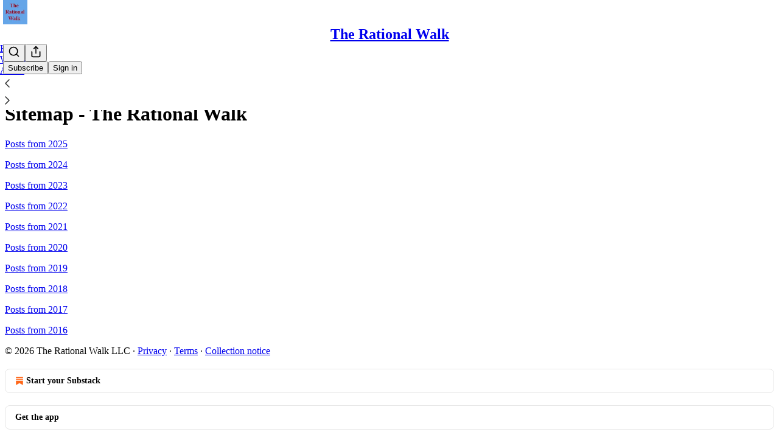

--- FILE ---
content_type: application/javascript
request_url: https://substackcdn.com/bundle/static/js/async/4921.1e74f986.js
body_size: 3797
content:
"use strict";(self.webpackChunksubstack=self.webpackChunksubstack||[]).push([["4921"],{84736:function(e,t,r){r.d(t,{s:()=>el});var n=r(69277),i=r(70408),l=r(4006),a=r(37455),s=r(32485),u=r.n(s),c=r(98445),o=r(48697),d=r(69308),h=r(9044),p=r(80680),g=r(4330),Y=r(79907),m=r(72201),b=r(36433),f=r(41233),y=r(6787),v=r(15338),k=r(45899),D=r(66509),A=r(70682),F=r(92577),x=r(97167),w=r(24517),_=r(51089),C=r(22247),E=r(60665),I=r(46110),q=r(28541),G=r(5913),O=r(19171),z=r(89505),N=r(43598),K=r(41181),P=r(54067),S=r(30684),R=r(92176),B=r(90737),V=r(17402),U=r(33764),H=r(84605),L=r(24078),W=r(17028),Z=r(10996),j=r(16993);r(22602);var X=r(57820),Q=r(81203),T=r(63136),M=r(11510),$=r(49095);function J(e){return{segments:[{text:e}]}}function ee(e,t){if(!e||0===e.length)return{segments:[]};if(0===t.length)return{segments:[{text:e}]};let r=e.toLowerCase().indexOf(t.toLowerCase());if(-1===r)return{segments:[{text:e}]};let n=[];return 0!==r&&(n.push({text:e.substring(0,r)}),e=e.substring(r)),n.push({text:e.substring(0,t.length),isHighlighted:!0}),0!==(e=e.substring(t.length)).length&&n.push({text:e}),{segments:n}}function et(e){let{segments:t}=e;if(0===t.length||!t.some(e=>e.isHighlighted))return null;let[r,...n]=t;if(r.isHighlighted)return{segments:t};let i=r.text.length,l=i>40?i-40:0;return{segments:[{text:"".concat(l>0?"…":"").concat(r.text.substring(l))},...n]}}let er="ribbonResult-uYaV0j",en="ribbonText-Hi7Ks1",ei="ribbonAvatar-UiZ9dj";function el(e){let{isOpen:t,placeholder:r,results:n,ribbonResults:i,onClose:a,onQueryChange:s,onEnter:u,noQueryZeroState:c,noResultsZeroState:o,isLoading:d,value:h}=e,{iString:p}=(0,H.GO)();return(0,l.FD)(j.aF,{testId:"search-modal",isOpen:t,onClose:a,width:600,fullscreenMobile:!0,children:[(0,l.Y)(j.lR,{title:p("Search dialog")}),(0,l.Y)(Z.e$,{children:(0,l.Y)(ea,{placeholder:r,results:n,onQueryChange:s,onEnter:u,onClose:a,noQueryZeroState:c,noResultsZeroState:o,isLoading:d,value:h,ribbonResults:i})})]})}function ea(e){let{placeholder:t,results:r,ribbonResults:n,onQueryChange:i,onEnter:s,onClose:o,noQueryZeroState:d,noResultsZeroState:h,isLoading:p,value:g}=e,[Y,m]=(0,V.useState)(""),b=(0,M.Iu)(),[f,y]=(0,V.useState)(!1),v=e=>{let t;y(!0),m(t=e.currentTarget.value.trim()),i(t),y(!1)};return(0,l.Y)(W.VP,{children:(0,l.Y)(a.G,{onChange:e=>{e&&s(e)},by:"id",value:null!=g?g:null,nullable:!0,children:e=>{let{activeOption:i}=e;return(0,l.FD)(l.FK,{children:[(0,l.FD)(W.fI,{flex:b?void 0:"grow",paddingY:b?8:16,paddingLeft:16,paddingRight:b?8:16,alignItems:"center",gap:12,borderBottom:"detail",position:"relative",children:[(0,l.Y)(c.A,{size:20}),(0,l.Y)(a.G.Input,{type:"search",name:"search-dialog-input",placeholder:t,className:u()(es,"searchInput-tYjotu"),autoFocus:!0,autoComplete:"off",autocorrect:"off",spellcheck:!1,displayValue:e=>e&&"displayValue"in e?e.displayValue:Y,onChange:v,onKeyDown:e=>{"Enter"===e.key&&0===r.length&&(e.stopPropagation(),e.preventDefault()),"Enter"===e.key&&i&&(e.stopPropagation(),e.preventDefault(),s(i,e.metaKey))}}),b&&(0,l.Y)(W.$n,{onClick:o,priority:"tertiary",children:"Cancel"}),(p||f)&&(0,l.Y)(X.Oy,{"data-testid":"search-thinker",className:"spinner-YyUUa4",size:20})]}),(0,l.FD)(a.G.Options,{className:u()((0,W.iF)({display:"flex",direction:"column",margin:0,paddingY:8,paddingX:0,height:b?void 0:540,overflowY:"auto"}),"searchOptions-Y2hxE_"),static:!0,children:[0===Y.length&&(null==n?void 0:n.length)?(0,l.Y)(W.fI,{className:"ribbon-pRoQmk",gap:8,paddingX:8,paddingBottom:8,children:n.map(e=>(0,l.Y)(em,{result:e,onEnter:s},e.id))}):null,0===Y.length&&d?d:0===r.length?h?h(Y):null:r.map(e=>(0,l.Y)(eu,{result:e,query:Y,onEnter:s},e.id))]})]})}})})}let es=(0,W.iF)((0,i._)((0,n._)({},W.nS),{height:24,border:"unset",flex:"grow",bg:"primary",color:"primary"}));function eu(e){let{result:t,query:r,onEnter:n}=e;if("user"===t.type)return(0,l.Y)(eh,{result:t,query:r,onEnter:n});if("post"===t.type)return(0,l.Y)(eg,{result:t,query:r,onEnter:n});if("publication"===t.type)return(0,l.Y)(ed,{result:t,query:r,onEnter:n});if("result-group-header"===t.type)return(0,l.Y)(eo,{result:t});if("action"===t.type)return(0,l.Y)(ec,{result:t,query:r,onEnter:n});else if("chat-post"===t.type||"chat-reply"===t.type)return(0,l.Y)(ep,{result:t,query:r,onEnter:n});else if("category"===t.type)return(0,l.Y)(eY,{result:t,query:r,onEnter:n});return null}function ec(e){let{result:t,query:r,onEnter:s}=e,u=t.url?{as:"a",href:t.url}:{as:"li"};return(0,l.Y)(a.G.Option,(0,i._)((0,n._)({onClick:e=>{e.preventDefault(),s(t,!!e.metaKey)},value:t,id:t.id},u),{children:e=>{let{active:n}=e;return(0,l.Y)(ex,{children:(0,l.FD)(e_,{isActive:n,children:[(0,l.Y)(eC,{children:(0,l.Y)(t.icon,{size:20})}),"string"==typeof t.title?(0,l.Y)(W.fI,{flex:"grow",children:(0,l.Y)(ek,{children:(0,l.Y)(ey,{text:t.title,query:r,center:!0})})}):t.title,t.onRemove&&(0,l.Y)(W.K0,{size:"sm",priority:"quaternary",onClick:e=>{var r;e.preventDefault(),e.stopPropagation(),null==(r=t.onRemove)||r.call(t)},"aria-label":"Remove",children:(0,l.Y)(o.A,{size:16})})]})})}}))}function eo(e){let{result:t}=e;return(0,l.Y)(W.fI,{paddingY:8,paddingX:16,children:(0,l.Y)(T.EY.Meta,{weight:"semibold",children:t.header})})}function ed(e){var t;let{result:r,query:n,onEnter:i}=e,{iString:s}=(0,H.GO)(),u=s("Publication"),c=r.publication.author_name&&n.length>0&&(null==(t=r.publication.author_name)?void 0:t.includes(n));return(0,l.Y)(a.G.Option,{href:r.publication.url,as:"a",id:r.id,value:r,onClick:e=>{e.preventDefault(),i(r,!!e.metaKey)},children:e=>{let{active:t}=e;return(0,l.Y)(ex,{children:(0,l.FD)(e_,{isActive:t,children:[(0,l.Y)(Q.Nq,{radius:"sm",size:40,pub:r.publication,logoUrl:r.publication.logo_url}),(0,l.FD)(eF,{children:[(0,l.Y)(ek,{children:(0,l.Y)(ey,{text:r.publication.name,query:n,center:!0})}),(0,l.FD)(eA,{children:[(0,l.Y)(eD,{children:u}),c&&(0,l.FD)(eD,{children:[" ∙ ".concat(s("By ")),(0,l.Y)(ey,{text:r.publication.author_name,query:n,center:!0})]}),r.publication.subscriber_count_string&&(0,l.Y)(eD,{children:" ∙ ".concat(r.publication.subscriber_count_string)})]})]})]})})}})}function eh(e){var t,r,n;let{result:i,query:s,onEnter:u}=e,{iString:c}=(0,H.GO)(),o=i.user.is_pub_search,d=s.length>0&&(null==(r=i.user.pub)||null==(t=r.name)?void 0:t.includes(s)),h=!o&&(null==(n=i.user.pub)?void 0:n.name)&&i.user.pub.name!==i.user.name&&!d,p=c(o?"Author":"Profile");return(0,l.Y)(a.G.Option,{onClick:e=>{e.preventDefault(),u(i,!!e.metaKey)},as:"a",href:i.user.profile_url,id:i.id,value:i,children:e=>{var t,r;let{active:n}=e;return(0,l.Y)(ex,{children:(0,l.FD)(e_,{isActive:n,children:[(0,l.Y)(L.eu,{user:i.user,size:40}),(0,l.FD)(eF,{children:[(0,l.FD)(ew,{children:[(0,l.Y)(ek,{children:(0,l.Y)(ey,{text:i.user.name,query:s,center:!0})}),(0,l.Y)($.UserStatusSymbols,{status:i.user.status,userId:i.user.id,size:"sm"})]}),(0,l.FD)(eA,{children:[(0,l.Y)(eD,{children:p}),h&&(0,l.FD)(eD,{children:[" ∙ ",(0,l.Y)(ey,{text:null!=(r=null==(t=i.user.pub)?void 0:t.name)?r:"",query:s,center:!0}),i.user.subscriber_count_string?" ∙ ".concat(i.user.subscriber_count_string):null]}),!h&&!!i.user.handle&&(0,l.Y)(eD,{children:" ∙ @".concat(i.user.handle)})]})]})]})})}})}function ep(e){let{result:t,query:r,onEnter:n}=e;return(0,l.Y)(a.G.Option,{onClick:e=>{e.preventDefault(),n(t,!!e.metaKey)},as:"a",value:t,href:t.url,id:t.id,children:e=>{let{active:n}=e;return(0,l.Y)(ex,{children:(0,l.FD)(e_,{isActive:n,children:[(0,l.Y)(L.eu,{user:{photo_url:t.user_photo_url},size:40}),(0,l.FD)(eF,{children:[(0,l.Y)(ek,{children:t.user_name}),(0,l.Y)(eD,{ellipsis:!1,children:t.highlights&&t.highlights.length>0?(0,l.Y)(ev,{text:t.highlights[0]}):(0,l.Y)(ey,{text:t.body_text,query:r,center:!0})})]})]})})}})}function eg(e){var t,r;let n,i,s,{result:u,query:c,onEnter:o}=e,{iString:h}=(0,H.GO)(),p=u.post.title,g=u.post.body||"",Y=u.post.subtitle||"",m=(null==(t=u.post.highlights)?void 0:t.length)?u.post.highlights[0]:null,b=!!u.post.is_paywalled,f=u.post.audience,y=null!=(r=et(ee(p,c)))?r:J(p),v=et(ee(Y,c));!v&&m&&(v=et(m)),v||(v=et(ee(g,c)));let k=(i=new Date(u.post.date),s=new Date,n=i>new Date(new Date().setFullYear(s.getFullYear()-1))?{month:"short",day:"numeric"}:{year:"numeric",month:"short",day:"numeric"},new Intl.DateTimeFormat("en-US",n).format(i));return(0,l.Y)(a.G.Option,{onClick:e=>{e.preventDefault(),o(u,!!e.metaKey)},as:"a",href:u.post.url,id:u.id,value:u,children:e=>{var t;let{active:r}=e;return(0,l.Y)(ex,{children:(0,l.FD)(e_,{isActive:r,children:[u.post.image?(0,l.Y)(U.o,{src:u.post.image,radius:"sm",maxWidth:40,imageProps:{smartCrop:!0,aspect:"1:1"},className:"image-gSnHYG"}):(0,l.Y)(eC,{children:(0,l.Y)(d.A,{size:24,stroke:"var(--color-fg-secondary)"})}),(0,l.FD)(W.VP,{flex:"grow",minWidth:0,children:[(0,l.Y)(ek,{children:(0,l.Y)(ev,{text:y})}),(0,l.FD)(eA,{children:[(0,l.Y)(eD,{children:b?(0,l.FD)(l.FK,{children:["\uD83D\uDD12 ","founding"===f?h("Founding subscribers only"):h("Paid subscribers only")]}):(0,l.Y)(ev,{text:null!=(t=null!=v?v:m)?t:J(Y||g)})}),(0,l.FD)(eD,{ellipsis:!1,children:[(Y||g)&&" ∙ ",k]})]})]})]})})}})}function eY(e){let{result:t,query:r,onEnter:n}=e;return(0,l.Y)(a.G.Option,{onClick:e=>{e.preventDefault(),n(t,!!e.metaKey)},as:"a",href:t.category.url,id:t.id,value:t,children:e=>{var n;let{active:i}=e;return(0,l.Y)(ex,{children:(0,l.FD)(e_,{isActive:i,children:[(0,l.Y)(eE,{slug:null!=(n=t.category.slug)?n:""}),"string"==typeof t.category.name?(0,l.Y)(T.EY.B3,{children:(0,l.Y)(ey,{text:t.category.name,query:r,center:!0})}):t.category.name]})})}})}function em(e){let{result:t,onEnter:r}=e;return"visited-profile"===t.type?(0,l.Y)(eb,{result:t,onEnter:r}):"visited-publication"===t.type?(0,l.Y)(ef,{result:t,onEnter:r}):null}function eb(e){var t;let{result:r,onEnter:n}=e;return(0,l.Y)(a.G.Option,{onClick:e=>{e.preventDefault(),n(r,!!e.metaKey)},as:"a",href:null==(t=r.profile)?void 0:t.url,id:r.id,value:r,children:e=>{let{active:t}=e;return(0,l.FD)(W.VP,{className:er,padding:8,gap:8,alignItems:"center",bg:t?"secondary":"primary",radius:"sm",children:[(0,l.Y)(L.eu,{user:r.profile,size:56,className:ei}),(0,l.Y)(T.EY.B5,{color:"primary",weight:"semibold",ellipsis:!0,className:en,children:r.profile.name})]})}})}function ef(e){let{result:t,onEnter:r}=e;return(0,l.Y)(a.G.Option,{onClick:e=>{e.preventDefault(),r(t,!!e.metaKey)},as:"a",href:t.publication.url,id:t.id,value:t,children:e=>{let{active:r}=e;return(0,l.FD)(W.VP,{className:er,padding:8,gap:8,alignItems:"center",bg:r?"secondary":"primary",radius:"sm",children:[(0,l.Y)(Q.Nq,{pub:t.publication,size:56,className:ei}),(0,l.Y)(T.EY.B5,{color:"primary",weight:"semibold",ellipsis:!0,className:en,children:t.publication.name})]})}})}function ey(e){var t;let{text:r,query:n,center:i}=e,a=ee(r,n),s=null!=(t=i?et(a):a)?t:J(r);return(0,l.Y)(ev,{text:s})}function ev(e){let{text:t}=e;return(0,l.Y)(l.FK,{children:t.segments.map(e=>{let{text:t,isHighlighted:r}=e;return(0,l.Y)("span",{className:u()({"highlight-ElgDnZ":r}),children:t})})})}let ek=e=>{let{children:t}=e;return(0,l.Y)(T.EY.B3,{weight:"medium",ellipsis:!0,nowrap:!0,children:t})},eD=e=>{let{children:t,ellipsis:r=!0}=e;return(0,l.Y)(T.EY.B4,{color:"secondary",ellipsis:r,nowrap:!0,children:t})},eA=(0,W.I4)({display:"flex",gap:4}),eF=(0,W.I4)({display:"flex",direction:"column",flex:"grow",minWidth:0}),ex=(0,W.I4)({display:"flex",paddingX:8}),ew=(0,W.I4)({display:"flex",alignItems:"center",flex:"grow",gap:6,minWidth:0}),e_=e=>{let{children:t,isActive:r}=e;return(0,l.Y)(W.fI,{padding:8,gap:12,alignItems:"center",cursor:"pointer",radius:"md",flex:"grow",minWidth:0,bg:r?"secondary":void 0,className:u()("row-YqulPz",r&&"active-GcpEyo"),children:t})},eC=(0,W.I4)({display:"flex",bg:"secondary",radius:"sm",alignItems:"center",justifyContent:"center",className:"icon-pLzgnZ"});function eE(e){let t,{slug:r}=e;switch(r){case"education":t=(0,l.Y)(h.A,{});break;case"humor":t=(0,l.Y)(p.A,{});break;case"culture":t=(0,l.Y)(g.A,{});break;case"technology":t=(0,l.Y)(Y.A,{});break;case"business":t=(0,l.Y)(m.A,{});break;case"us-politics":t=(0,l.Y)(b.A,{});break;case"world-politics":t=(0,l.Y)(f.A,{});break;case"finance":t=(0,l.Y)(y.A,{});break;case"food":t=(0,l.Y)(v.A,{});break;case"sports":t=(0,l.Y)(k.A,{});break;case"art":t=(0,l.Y)(D.A,{});break;case"news":t=(0,l.Y)(A.A,{});break;case"fashionandbeauty":t=(0,l.Y)(F.A,{});break;case"music":t=(0,l.Y)(x.A,{});break;case"faith":t=(0,l.Y)(w.A,{});break;case"climate":t=(0,l.Y)(_.A,{});break;case"science":t=(0,l.Y)(C.A,{});break;case"literature":t=(0,l.Y)(E.A,{});break;case"fiction":t=(0,l.Y)(I.A,{});break;case"health":t=(0,l.Y)(q.A,{});break;case"design":t=(0,l.Y)(G.A,{});break;case"travel":t=(0,l.Y)(O.A,{});break;case"parenting":t=(0,l.Y)(z.A,{});break;case"philosophy":t=(0,l.Y)(N.A,{});break;case"comics":t=(0,l.Y)(K.A,{});break;case"crypto":t=(0,l.Y)(P.A,{});break;case"international":t=(0,l.Y)(S.A,{});break;case"history":t=(0,l.Y)(R.A,{});break;case"search":t=(0,l.Y)(c.A,{});break;default:t=(0,l.Y)(B.A,{size:20})}return(0,l.Y)(eC,{children:(0,V.cloneElement)(t,{size:20})})}}}]);

--- FILE ---
content_type: application/javascript
request_url: https://substackcdn.com/bundle/static/js/4900.d0eac2a8.js
body_size: 8796
content:
(self.webpackChunksubstack=self.webpackChunksubstack||[]).push([["4900"],{76320:function(t){"use strict";var e={single_source_shortest_paths:function(t,n,r){var o,i,u,a,s,l,f,c={},h={};h[n]=0;var g=e.PriorityQueue.make();for(g.push(n,0);!g.empty();)for(u in i=(o=g.pop()).value,a=o.cost,s=t[i]||{})s.hasOwnProperty(u)&&(l=a+s[u],f=h[u],(void 0===h[u]||f>l)&&(h[u]=l,g.push(u,l),c[u]=i));if(void 0!==r&&void 0===h[r])throw Error("Could not find a path from "+n+" to "+r+".");return c},extract_shortest_path_from_predecessor_list:function(t,e){for(var n=[],r=e;r;)n.push(r),t[r],r=t[r];return n.reverse(),n},find_path:function(t,n,r){var o=e.single_source_shortest_paths(t,n,r);return e.extract_shortest_path_from_predecessor_list(o,r)},PriorityQueue:{make:function(t){var n,r=e.PriorityQueue,o={};for(n in t=t||{},r)r.hasOwnProperty(n)&&(o[n]=r[n]);return o.queue=[],o.sorter=t.sorter||r.default_sorter,o},default_sorter:function(t,e){return t.cost-e.cost},push:function(t,e){this.queue.push({value:t,cost:e}),this.queue.sort(this.sorter)},pop:function(){return this.queue.shift()},empty:function(){return 0===this.queue.length}}};t.exports=e},69049:function(t){"use strict";t.exports=function(t){for(var e=[],n=t.length,r=0;r<n;r++){var o=t.charCodeAt(r);if(o>=55296&&o<=56319&&n>r+1){var i=t.charCodeAt(r+1);i>=56320&&i<=57343&&(o=(o-55296)*1024+i-56320+65536,r+=1)}if(o<128){e.push(o);continue}if(o<2048){e.push(o>>6|192),e.push(63&o|128);continue}if(o<55296||o>=57344&&o<65536){e.push(o>>12|224),e.push(o>>6&63|128),e.push(63&o|128);continue}if(o>=65536&&o<=1114111){e.push(o>>18|240),e.push(o>>12&63|128),e.push(o>>6&63|128),e.push(63&o|128);continue}e.push(239,191,189)}return new Uint8Array(e).buffer}},87583:function(t,e,n){let r=n(91333),o=n(90157),i=n(47899),u=n(56756);function a(t,e,n,i,u){let a=[].slice.call(arguments,1),s=a.length,l="function"==typeof a[s-1];if(!l&&!r())throw Error("Callback required as last argument");if(l){if(s<2)throw Error("Too few arguments provided");2===s?(u=n,n=e,e=i=void 0):3===s&&(e.getContext&&void 0===u?(u=i,i=void 0):(u=i,i=n,n=e,e=void 0))}else{if(s<1)throw Error("Too few arguments provided");return 1===s?(n=e,e=i=void 0):2!==s||e.getContext||(i=n,n=e,e=void 0),new Promise(function(r,u){try{let u=o.create(n,i);r(t(u,e,i))}catch(t){u(t)}})}try{let r=o.create(n,i);u(null,t(r,e,i))}catch(t){u(t)}}e.create=o.create,e.toCanvas=a.bind(null,i.render),e.toDataURL=a.bind(null,i.renderToDataURL),e.toString=a.bind(null,function(t,e,n){return u.render(t,n)})},91333:function(t){t.exports=function(){return"function"==typeof Promise&&Promise.prototype&&Promise.prototype.then}},6421:function(t,e,n){let r=n(56886).getSymbolSize;e.getRowColCoords=function(t){if(1===t)return[];let e=Math.floor(t/7)+2,n=r(t),o=145===n?26:2*Math.ceil((n-13)/(2*e-2)),i=[n-7];for(let t=1;t<e-1;t++)i[t]=i[t-1]-o;return i.push(6),i.reverse()},e.getPositions=function(t){let n=[],r=e.getRowColCoords(t),o=r.length;for(let t=0;t<o;t++)for(let e=0;e<o;e++)(0!==t||0!==e)&&(0!==t||e!==o-1)&&(t!==o-1||0!==e)&&n.push([r[t],r[e]]);return n}},11433:function(t,e,n){let r=n(30208),o=["0","1","2","3","4","5","6","7","8","9","A","B","C","D","E","F","G","H","I","J","K","L","M","N","O","P","Q","R","S","T","U","V","W","X","Y","Z"," ","$","%","*","+","-",".","/",":"];function i(t){this.mode=r.ALPHANUMERIC,this.data=t}i.getBitsLength=function(t){return 11*Math.floor(t/2)+t%2*6},i.prototype.getLength=function(){return this.data.length},i.prototype.getBitsLength=function(){return i.getBitsLength(this.data.length)},i.prototype.write=function(t){let e;for(e=0;e+2<=this.data.length;e+=2){let n=45*o.indexOf(this.data[e]);n+=o.indexOf(this.data[e+1]),t.put(n,11)}this.data.length%2&&t.put(o.indexOf(this.data[e]),6)},t.exports=i},99899:function(t){function e(){this.buffer=[],this.length=0}e.prototype={get:function(t){let e=Math.floor(t/8);return(this.buffer[e]>>>7-t%8&1)==1},put:function(t,e){for(let n=0;n<e;n++)this.putBit((t>>>e-n-1&1)==1)},getLengthInBits:function(){return this.length},putBit:function(t){let e=Math.floor(this.length/8);this.buffer.length<=e&&this.buffer.push(0),t&&(this.buffer[e]|=128>>>this.length%8),this.length++}},t.exports=e},8820:function(t){function e(t){if(!t||t<1)throw Error("BitMatrix size must be defined and greater than 0");this.size=t,this.data=new Uint8Array(t*t),this.reservedBit=new Uint8Array(t*t)}e.prototype.set=function(t,e,n,r){let o=t*this.size+e;this.data[o]=n,r&&(this.reservedBit[o]=!0)},e.prototype.get=function(t,e){return this.data[t*this.size+e]},e.prototype.xor=function(t,e,n){this.data[t*this.size+e]^=n},e.prototype.isReserved=function(t,e){return this.reservedBit[t*this.size+e]},t.exports=e},25822:function(t,e,n){let r=n(69049),o=n(30208);function i(t){this.mode=o.BYTE,"string"==typeof t&&(t=r(t)),this.data=new Uint8Array(t)}i.getBitsLength=function(t){return 8*t},i.prototype.getLength=function(){return this.data.length},i.prototype.getBitsLength=function(){return i.getBitsLength(this.data.length)},i.prototype.write=function(t){for(let e=0,n=this.data.length;e<n;e++)t.put(this.data[e],8)},t.exports=i},97518:function(t,e,n){let r=n(49953),o=[1,1,1,1,1,1,1,1,1,1,2,2,1,2,2,4,1,2,4,4,2,4,4,4,2,4,6,5,2,4,6,6,2,5,8,8,4,5,8,8,4,5,8,11,4,8,10,11,4,9,12,16,4,9,16,16,6,10,12,18,6,10,17,16,6,11,16,19,6,13,18,21,7,14,21,25,8,16,20,25,8,17,23,25,9,17,23,34,9,18,25,30,10,20,27,32,12,21,29,35,12,23,34,37,12,25,34,40,13,26,35,42,14,28,38,45,15,29,40,48,16,31,43,51,17,33,45,54,18,35,48,57,19,37,51,60,19,38,53,63,20,40,56,66,21,43,59,70,22,45,62,74,24,47,65,77,25,49,68,81],i=[7,10,13,17,10,16,22,28,15,26,36,44,20,36,52,64,26,48,72,88,36,64,96,112,40,72,108,130,48,88,132,156,60,110,160,192,72,130,192,224,80,150,224,264,96,176,260,308,104,198,288,352,120,216,320,384,132,240,360,432,144,280,408,480,168,308,448,532,180,338,504,588,196,364,546,650,224,416,600,700,224,442,644,750,252,476,690,816,270,504,750,900,300,560,810,960,312,588,870,1050,336,644,952,1110,360,700,1020,1200,390,728,1050,1260,420,784,1140,1350,450,812,1200,1440,480,868,1290,1530,510,924,1350,1620,540,980,1440,1710,570,1036,1530,1800,570,1064,1590,1890,600,1120,1680,1980,630,1204,1770,2100,660,1260,1860,2220,720,1316,1950,2310,750,1372,2040,2430];e.getBlocksCount=function(t,e){switch(e){case r.L:return o[(t-1)*4+0];case r.M:return o[(t-1)*4+1];case r.Q:return o[(t-1)*4+2];case r.H:return o[(t-1)*4+3];default:return}},e.getTotalCodewordsCount=function(t,e){switch(e){case r.L:return i[(t-1)*4+0];case r.M:return i[(t-1)*4+1];case r.Q:return i[(t-1)*4+2];case r.H:return i[(t-1)*4+3];default:return}}},49953:function(t,e){e.L={bit:1},e.M={bit:0},e.Q={bit:3},e.H={bit:2},e.isValid=function(t){return t&&void 0!==t.bit&&t.bit>=0&&t.bit<4},e.from=function(t,n){if(e.isValid(t))return t;try{if("string"!=typeof t)throw Error("Param is not a string");switch(t.toLowerCase()){case"l":case"low":return e.L;case"m":case"medium":return e.M;case"q":case"quartile":return e.Q;case"h":case"high":return e.H;default:throw Error("Unknown EC Level: "+t)}}catch(t){return n}}},7756:function(t,e,n){let r=n(56886).getSymbolSize;e.getPositions=function(t){let e=r(t);return[[0,0],[e-7,0],[0,e-7]]}},6946:function(t,e,n){let r=n(56886),o=r.getBCHDigit(1335);e.getEncodedBits=function(t,e){let n=t.bit<<3|e,i=n<<10;for(;r.getBCHDigit(i)-o>=0;)i^=1335<<r.getBCHDigit(i)-o;return(n<<10|i)^21522}},2731:function(t,e){let n=new Uint8Array(512),r=new Uint8Array(256),o=1;for(let t=0;t<255;t++)n[t]=o,r[o]=t,256&(o<<=1)&&(o^=285);for(let t=255;t<512;t++)n[t]=n[t-255];e.log=function(t){if(t<1)throw Error("log("+t+")");return r[t]},e.exp=function(t){return n[t]},e.mul=function(t,e){return 0===t||0===e?0:n[r[t]+r[e]]}},24861:function(t,e,n){let r=n(30208),o=n(56886);function i(t){this.mode=r.KANJI,this.data=t}i.getBitsLength=function(t){return 13*t},i.prototype.getLength=function(){return this.data.length},i.prototype.getBitsLength=function(){return i.getBitsLength(this.data.length)},i.prototype.write=function(t){let e;for(e=0;e<this.data.length;e++){let n=o.toSJIS(this.data[e]);if(n>=33088&&n<=40956)n-=33088;else if(n>=57408&&n<=60351)n-=49472;else throw Error("Invalid SJIS character: "+this.data[e]+"\nMake sure your charset is UTF-8");n=(n>>>8&255)*192+(255&n),t.put(n,13)}},t.exports=i},81332:function(t,e){e.Patterns={PATTERN000:0,PATTERN001:1,PATTERN010:2,PATTERN011:3,PATTERN100:4,PATTERN101:5,PATTERN110:6,PATTERN111:7};e.isValid=function(t){return null!=t&&""!==t&&!isNaN(t)&&t>=0&&t<=7},e.from=function(t){return e.isValid(t)?parseInt(t,10):void 0},e.getPenaltyN1=function(t){let e=t.size,n=0,r=0,o=0,i=null,u=null;for(let a=0;a<e;a++){r=o=0,i=u=null;for(let s=0;s<e;s++){let e=t.get(a,s);e===i?r++:(r>=5&&(n+=3+(r-5)),i=e,r=1),(e=t.get(s,a))===u?o++:(o>=5&&(n+=3+(o-5)),u=e,o=1)}r>=5&&(n+=3+(r-5)),o>=5&&(n+=3+(o-5))}return n},e.getPenaltyN2=function(t){let e=t.size,n=0;for(let r=0;r<e-1;r++)for(let o=0;o<e-1;o++){let e=t.get(r,o)+t.get(r,o+1)+t.get(r+1,o)+t.get(r+1,o+1);(4===e||0===e)&&n++}return 3*n},e.getPenaltyN3=function(t){let e=t.size,n=0,r=0,o=0;for(let i=0;i<e;i++){r=o=0;for(let u=0;u<e;u++)r=r<<1&2047|t.get(i,u),u>=10&&(1488===r||93===r)&&n++,o=o<<1&2047|t.get(u,i),u>=10&&(1488===o||93===o)&&n++}return 40*n},e.getPenaltyN4=function(t){let e=0,n=t.data.length;for(let r=0;r<n;r++)e+=t.data[r];return 10*Math.abs(Math.ceil(100*e/n/5)-10)},e.applyMask=function(t,n){let r=n.size;for(let o=0;o<r;o++)for(let i=0;i<r;i++)n.isReserved(i,o)||n.xor(i,o,function(t,n,r){switch(t){case e.Patterns.PATTERN000:return(n+r)%2==0;case e.Patterns.PATTERN001:return n%2==0;case e.Patterns.PATTERN010:return r%3==0;case e.Patterns.PATTERN011:return(n+r)%3==0;case e.Patterns.PATTERN100:return(Math.floor(n/2)+Math.floor(r/3))%2==0;case e.Patterns.PATTERN101:return n*r%2+n*r%3==0;case e.Patterns.PATTERN110:return(n*r%2+n*r%3)%2==0;case e.Patterns.PATTERN111:return(n*r%3+(n+r)%2)%2==0;default:throw Error("bad maskPattern:"+t)}}(t,i,o))},e.getBestMask=function(t,n){let r=Object.keys(e.Patterns).length,o=0,i=1/0;for(let u=0;u<r;u++){n(u),e.applyMask(u,t);let r=e.getPenaltyN1(t)+e.getPenaltyN2(t)+e.getPenaltyN3(t)+e.getPenaltyN4(t);e.applyMask(u,t),r<i&&(i=r,o=u)}return o}},30208:function(t,e,n){let r=n(21878),o=n(67044);e.NUMERIC={id:"Numeric",bit:1,ccBits:[10,12,14]},e.ALPHANUMERIC={id:"Alphanumeric",bit:2,ccBits:[9,11,13]},e.BYTE={id:"Byte",bit:4,ccBits:[8,16,16]},e.KANJI={id:"Kanji",bit:8,ccBits:[8,10,12]},e.MIXED={bit:-1},e.getCharCountIndicator=function(t,e){if(!t.ccBits)throw Error("Invalid mode: "+t);if(!r.isValid(e))throw Error("Invalid version: "+e);return e>=1&&e<10?t.ccBits[0]:e<27?t.ccBits[1]:t.ccBits[2]},e.getBestModeForData=function(t){return o.testNumeric(t)?e.NUMERIC:o.testAlphanumeric(t)?e.ALPHANUMERIC:o.testKanji(t)?e.KANJI:e.BYTE},e.toString=function(t){if(t&&t.id)return t.id;throw Error("Invalid mode")},e.isValid=function(t){return t&&t.bit&&t.ccBits},e.from=function(t,n){if(e.isValid(t))return t;try{if("string"!=typeof t)throw Error("Param is not a string");switch(t.toLowerCase()){case"numeric":return e.NUMERIC;case"alphanumeric":return e.ALPHANUMERIC;case"kanji":return e.KANJI;case"byte":return e.BYTE;default:throw Error("Unknown mode: "+t)}}catch(t){return n}}},24357:function(t,e,n){let r=n(30208);function o(t){this.mode=r.NUMERIC,this.data=t.toString()}o.getBitsLength=function(t){return 10*Math.floor(t/3)+(t%3?t%3*3+1:0)},o.prototype.getLength=function(){return this.data.length},o.prototype.getBitsLength=function(){return o.getBitsLength(this.data.length)},o.prototype.write=function(t){let e,n;for(e=0;e+3<=this.data.length;e+=3)n=parseInt(this.data.substr(e,3),10),t.put(n,10);let r=this.data.length-e;r>0&&(n=parseInt(this.data.substr(e),10),t.put(n,3*r+1))},t.exports=o},64713:function(t,e,n){let r=n(2731);e.mul=function(t,e){let n=new Uint8Array(t.length+e.length-1);for(let o=0;o<t.length;o++)for(let i=0;i<e.length;i++)n[o+i]^=r.mul(t[o],e[i]);return n},e.mod=function(t,e){let n=new Uint8Array(t);for(;n.length-e.length>=0;){let t=n[0];for(let o=0;o<e.length;o++)n[o]^=r.mul(e[o],t);let o=0;for(;o<n.length&&0===n[o];)o++;n=n.slice(o)}return n},e.generateECPolynomial=function(t){let n=new Uint8Array([1]);for(let o=0;o<t;o++)n=e.mul(n,new Uint8Array([1,r.exp(o)]));return n}},90157:function(t,e,n){let r=n(56886),o=n(49953),i=n(99899),u=n(8820),a=n(6421),s=n(7756),l=n(81332),f=n(97518),c=n(74764),h=n(31427),g=n(6946),d=n(30208),p=n(29801);function m(t,e,n){let r,o,i=t.size,u=g.getEncodedBits(e,n);for(r=0;r<15;r++)o=(u>>r&1)==1,r<6?t.set(r,8,o,!0):r<8?t.set(r+1,8,o,!0):t.set(i-15+r,8,o,!0),r<8?t.set(8,i-r-1,o,!0):r<9?t.set(8,15-r-1+1,o,!0):t.set(8,15-r-1,o,!0);t.set(i-8,8,1,!0)}e.create=function(t,e){let n,g;if(void 0===t||""===t)throw Error("No input text");let E=o.M;return void 0!==e&&(E=o.from(e.errorCorrectionLevel,o.M),n=h.from(e.version),g=l.from(e.maskPattern),e.toSJISFunc&&r.setToSJISFunction(e.toSJISFunc)),function(t,e,n,o){let g;if(Array.isArray(t))g=p.fromArray(t);else if("string"==typeof t){let r=e;if(!r){let e=p.rawSplit(t);r=h.getBestVersionForData(e,n)}g=p.fromString(t,r||40)}else throw Error("Invalid data");let E=h.getBestVersionForData(g,n);if(!E)throw Error("The amount of data is too big to be stored in a QR Code");if(e){if(e<E)throw Error("\nThe chosen QR Code version cannot contain this amount of data.\nMinimum version required to store current data is: "+E+".\n")}else e=E;let y=function(t,e,n){let o=new i;n.forEach(function(e){o.put(e.mode.bit,4),o.put(e.getLength(),d.getCharCountIndicator(e.mode,t)),e.write(o)});let u=(r.getSymbolTotalCodewords(t)-f.getTotalCodewordsCount(t,e))*8;for(o.getLengthInBits()+4<=u&&o.put(0,4);o.getLengthInBits()%8!=0;)o.putBit(0);let a=(u-o.getLengthInBits())/8;for(let t=0;t<a;t++)o.put(t%2?17:236,8);return function(t,e,n){let o,i,u=r.getSymbolTotalCodewords(e),a=u-f.getTotalCodewordsCount(e,n),s=f.getBlocksCount(e,n),l=u%s,h=s-l,g=Math.floor(u/s),d=Math.floor(a/s),p=d+1,m=g-d,E=new c(m),y=0,w=Array(s),A=Array(s),C=0,B=new Uint8Array(t.buffer);for(let t=0;t<s;t++){let e=t<h?d:p;w[t]=B.slice(y,y+e),A[t]=E.encode(w[t]),y+=e,C=Math.max(C,e)}let I=new Uint8Array(u),M=0;for(o=0;o<C;o++)for(i=0;i<s;i++)o<w[i].length&&(I[M++]=w[i][o]);for(o=0;o<m;o++)for(i=0;i<s;i++)I[M++]=A[i][o];return I}(o,t,e)}(e,n,g),w=new u(r.getSymbolSize(e));!function(t,e){let n=t.size,r=s.getPositions(e);for(let e=0;e<r.length;e++){let o=r[e][0],i=r[e][1];for(let e=-1;e<=7;e++)if(!(o+e<=-1)&&!(n<=o+e))for(let r=-1;r<=7;r++)i+r<=-1||n<=i+r||(e>=0&&e<=6&&(0===r||6===r)||r>=0&&r<=6&&(0===e||6===e)||e>=2&&e<=4&&r>=2&&r<=4?t.set(o+e,i+r,!0,!0):t.set(o+e,i+r,!1,!0))}}(w,e);let A=w.size;for(let t=8;t<A-8;t++){let e=t%2==0;w.set(t,6,e,!0),w.set(6,t,e,!0)}return!function(t,e){let n=a.getPositions(e);for(let e=0;e<n.length;e++){let r=n[e][0],o=n[e][1];for(let e=-2;e<=2;e++)for(let n=-2;n<=2;n++)-2===e||2===e||-2===n||2===n||0===e&&0===n?t.set(r+e,o+n,!0,!0):t.set(r+e,o+n,!1,!0)}}(w,e),m(w,n,0),e>=7&&function(t,e){let n,r,o,i=t.size,u=h.getEncodedBits(e);for(let e=0;e<18;e++)n=Math.floor(e/3),r=e%3+i-8-3,o=(u>>e&1)==1,t.set(n,r,o,!0),t.set(r,n,o,!0)}(w,e),!function(t,e){let n=t.size,r=-1,o=n-1,i=7,u=0;for(let a=n-1;a>0;a-=2)for(6===a&&a--;;){for(let n=0;n<2;n++)if(!t.isReserved(o,a-n)){let r=!1;u<e.length&&(r=(e[u]>>>i&1)==1),t.set(o,a-n,r),-1==--i&&(u++,i=7)}if((o+=r)<0||n<=o){o-=r,r=-r;break}}}(w,y),isNaN(o)&&(o=l.getBestMask(w,m.bind(null,w,n))),l.applyMask(o,w),m(w,n,o),{modules:w,version:e,errorCorrectionLevel:n,maskPattern:o,segments:g}}(t,n,E,g)}},74764:function(t,e,n){let r=n(64713);function o(t){this.genPoly=void 0,this.degree=t,this.degree&&this.initialize(this.degree)}o.prototype.initialize=function(t){this.degree=t,this.genPoly=r.generateECPolynomial(this.degree)},o.prototype.encode=function(t){if(!this.genPoly)throw Error("Encoder not initialized");let e=new Uint8Array(t.length+this.degree);e.set(t);let n=r.mod(e,this.genPoly),o=this.degree-n.length;if(o>0){let t=new Uint8Array(this.degree);return t.set(n,o),t}return n},t.exports=o},67044:function(t,e){let n="[0-9]+",r="(?:[u3000-u303F]|[u3040-u309F]|[u30A0-u30FF]|[uFF00-uFFEF]|[u4E00-u9FAF]|[u2605-u2606]|[u2190-u2195]|u203B|[u2010u2015u2018u2019u2025u2026u201Cu201Du2225u2260]|[u0391-u0451]|[u00A7u00A8u00B1u00B4u00D7u00F7])+",o="(?:(?![A-Z0-9 $%*+\\-./:]|"+(r=r.replace(/u/g,"\\u"))+")(?:.|[\r\n]))+";e.KANJI=RegExp(r,"g"),e.BYTE_KANJI=RegExp("[^A-Z0-9 $%*+\\-./:]+","g"),e.BYTE=RegExp(o,"g"),e.NUMERIC=RegExp(n,"g"),e.ALPHANUMERIC=RegExp("[A-Z $%*+\\-./:]+","g");let i=RegExp("^"+r+"$"),u=RegExp("^"+n+"$"),a=RegExp("^[A-Z0-9 $%*+\\-./:]+$");e.testKanji=function(t){return i.test(t)},e.testNumeric=function(t){return u.test(t)},e.testAlphanumeric=function(t){return a.test(t)}},29801:function(t,e,n){let r=n(30208),o=n(24357),i=n(11433),u=n(25822),a=n(24861),s=n(67044),l=n(56886),f=n(76320);function c(t){return unescape(encodeURIComponent(t)).length}function h(t,e,n){let r,o=[];for(;null!==(r=t.exec(n));)o.push({data:r[0],index:r.index,mode:e,length:r[0].length});return o}function g(t){let e,n,o=h(s.NUMERIC,r.NUMERIC,t),i=h(s.ALPHANUMERIC,r.ALPHANUMERIC,t);return l.isKanjiModeEnabled()?(e=h(s.BYTE,r.BYTE,t),n=h(s.KANJI,r.KANJI,t)):(e=h(s.BYTE_KANJI,r.BYTE,t),n=[]),o.concat(i,e,n).sort(function(t,e){return t.index-e.index}).map(function(t){return{data:t.data,mode:t.mode,length:t.length}})}function d(t,e){switch(e){case r.NUMERIC:return o.getBitsLength(t);case r.ALPHANUMERIC:return i.getBitsLength(t);case r.KANJI:return a.getBitsLength(t);case r.BYTE:return u.getBitsLength(t)}}function p(t,e){let n,s=r.getBestModeForData(t);if((n=r.from(e,s))!==r.BYTE&&n.bit<s.bit)throw Error('"'+t+'" cannot be encoded with mode '+r.toString(n)+".\n Suggested mode is: "+r.toString(s));switch(n===r.KANJI&&!l.isKanjiModeEnabled()&&(n=r.BYTE),n){case r.NUMERIC:return new o(t);case r.ALPHANUMERIC:return new i(t);case r.KANJI:return new a(t);case r.BYTE:return new u(t)}}e.fromArray=function(t){return t.reduce(function(t,e){return"string"==typeof e?t.push(p(e,null)):e.data&&t.push(p(e.data,e.mode)),t},[])},e.fromString=function(t,n){let o=function(t,e){let n={},o={start:{}},i=["start"];for(let u=0;u<t.length;u++){let a=t[u],s=[];for(let t=0;t<a.length;t++){let l=a[t],f=""+u+t;s.push(f),n[f]={node:l,lastCount:0},o[f]={};for(let t=0;t<i.length;t++){let u=i[t];n[u]&&n[u].node.mode===l.mode?(o[u][f]=d(n[u].lastCount+l.length,l.mode)-d(n[u].lastCount,l.mode),n[u].lastCount+=l.length):(n[u]&&(n[u].lastCount=l.length),o[u][f]=d(l.length,l.mode)+4+r.getCharCountIndicator(l.mode,e))}}i=s}for(let t=0;t<i.length;t++)o[i[t]].end=0;return{map:o,table:n}}(function(t){let e=[];for(let n=0;n<t.length;n++){let o=t[n];switch(o.mode){case r.NUMERIC:e.push([o,{data:o.data,mode:r.ALPHANUMERIC,length:o.length},{data:o.data,mode:r.BYTE,length:o.length}]);break;case r.ALPHANUMERIC:e.push([o,{data:o.data,mode:r.BYTE,length:o.length}]);break;case r.KANJI:e.push([o,{data:o.data,mode:r.BYTE,length:c(o.data)}]);break;case r.BYTE:e.push([{data:o.data,mode:r.BYTE,length:c(o.data)}])}}return e}(g(t,l.isKanjiModeEnabled())),n),i=f.find_path(o.map,"start","end"),u=[];for(let t=1;t<i.length-1;t++)u.push(o.table[i[t]].node);return e.fromArray(u.reduce(function(t,e){let n=t.length-1>=0?t[t.length-1]:null;return n&&n.mode===e.mode?t[t.length-1].data+=e.data:t.push(e),t},[]))},e.rawSplit=function(t){return e.fromArray(g(t,l.isKanjiModeEnabled()))}},56886:function(t,e){let n,r=[0,26,44,70,100,134,172,196,242,292,346,404,466,532,581,655,733,815,901,991,1085,1156,1258,1364,1474,1588,1706,1828,1921,2051,2185,2323,2465,2611,2761,2876,3034,3196,3362,3532,3706];e.getSymbolSize=function(t){if(!t)throw Error('"version" cannot be null or undefined');if(t<1||t>40)throw Error('"version" should be in range from 1 to 40');return 4*t+17},e.getSymbolTotalCodewords=function(t){return r[t]},e.getBCHDigit=function(t){let e=0;for(;0!==t;)e++,t>>>=1;return e},e.setToSJISFunction=function(t){if("function"!=typeof t)throw Error('"toSJISFunc" is not a valid function.');n=t},e.isKanjiModeEnabled=function(){return void 0!==n},e.toSJIS=function(t){return n(t)}},21878:function(t,e){e.isValid=function(t){return!isNaN(t)&&t>=1&&t<=40}},31427:function(t,e,n){let r=n(56886),o=n(97518),i=n(49953),u=n(30208),a=n(21878),s=r.getBCHDigit(7973);function l(t,e){return u.getCharCountIndicator(t,e)+4}e.from=function(t,e){return a.isValid(t)?parseInt(t,10):e},e.getCapacity=function(t,e,n){if(!a.isValid(t))throw Error("Invalid QR Code version");void 0===n&&(n=u.BYTE);let i=(r.getSymbolTotalCodewords(t)-o.getTotalCodewordsCount(t,e))*8;if(n===u.MIXED)return i;let s=i-l(n,t);switch(n){case u.NUMERIC:return Math.floor(s/10*3);case u.ALPHANUMERIC:return Math.floor(s/11*2);case u.KANJI:return Math.floor(s/13);case u.BYTE:default:return Math.floor(s/8)}},e.getBestVersionForData=function(t,n){let r,o=i.from(n,i.M);if(Array.isArray(t)){if(t.length>1){for(let n=1;n<=40;n++)if(function(t,e){let n=0;return t.forEach(function(t){let r=l(t.mode,e);n+=r+t.getBitsLength()}),n}(t,n)<=e.getCapacity(n,o,u.MIXED))return n;return}if(0===t.length)return 1;r=t[0]}else r=t;return function(t,n,r){for(let o=1;o<=40;o++)if(n<=e.getCapacity(o,r,t))return o}(r.mode,r.getLength(),o)},e.getEncodedBits=function(t){if(!a.isValid(t)||t<7)throw Error("Invalid QR Code version");let e=t<<12;for(;r.getBCHDigit(e)-s>=0;)e^=7973<<r.getBCHDigit(e)-s;return t<<12|e}},47899:function(t,e,n){let r=n(92726);e.render=function(t,e,n){var o;let i=n,u=e;void 0!==i||e&&e.getContext||(i=e,e=void 0),e||(u=function(){try{return document.createElement("canvas")}catch(t){throw Error("You need to specify a canvas element")}}()),i=r.getOptions(i);let a=r.getImageWidth(t.modules.size,i),s=u.getContext("2d"),l=s.createImageData(a,a);return r.qrToImageData(l.data,t,i),o=u,s.clearRect(0,0,o.width,o.height),o.style||(o.style={}),o.height=a,o.width=a,o.style.height=a+"px",o.style.width=a+"px",s.putImageData(l,0,0),u},e.renderToDataURL=function(t,n,r){let o=r;void 0!==o||n&&n.getContext||(o=n,n=void 0),o||(o={});let i=e.render(t,n,o),u=o.type||"image/png",a=o.rendererOpts||{};return i.toDataURL(u,a.quality)}},56756:function(t,e,n){let r=n(92726);function o(t,e){let n=t.a/255,r=e+'="'+t.hex+'"';return n<1?r+" "+e+'-opacity="'+n.toFixed(2).slice(1)+'"':r}function i(t,e,n){let r=t+e;return void 0!==n&&(r+=" "+n),r}e.render=function(t,e,n){let u=r.getOptions(e),a=t.modules.size,s=t.modules.data,l=a+2*u.margin,f=u.color.light.a?"<path "+o(u.color.light,"fill")+' d="M0 0h'+l+"v"+l+'H0z"/>':"",c="<path "+o(u.color.dark,"stroke")+' d="'+function(t,e,n){let r="",o=0,u=!1,a=0;for(let s=0;s<t.length;s++){let l=Math.floor(s%e),f=Math.floor(s/e);l||u||(u=!0),t[s]?(a++,s>0&&l>0&&t[s-1]||(r+=u?i("M",l+n,.5+f+n):i("m",o,0),o=0,u=!1),l+1<e&&t[s+1]||(r+=i("h",a),a=0)):o++}return r}(s,a,u.margin)+'"/>',h='<svg xmlns="http://www.w3.org/2000/svg" '+(u.width?'width="'+u.width+'" height="'+u.width+'" ':"")+('viewBox="0 0 '+l+" ")+l+'" shape-rendering="crispEdges">'+f+c+"</svg>\n";return"function"==typeof n&&n(null,h),h}},92726:function(t,e){function n(t){if("number"==typeof t&&(t=t.toString()),"string"!=typeof t)throw Error("Color should be defined as hex string");let e=t.slice().replace("#","").split("");if(e.length<3||5===e.length||e.length>8)throw Error("Invalid hex color: "+t);(3===e.length||4===e.length)&&(e=Array.prototype.concat.apply([],e.map(function(t){return[t,t]}))),6===e.length&&e.push("F","F");let n=parseInt(e.join(""),16);return{r:n>>24&255,g:n>>16&255,b:n>>8&255,a:255&n,hex:"#"+e.slice(0,6).join("")}}e.getOptions=function(t){t||(t={}),t.color||(t.color={});let e=void 0===t.margin||null===t.margin||t.margin<0?4:t.margin,r=t.width&&t.width>=21?t.width:void 0,o=t.scale||4;return{width:r,scale:r?4:o,margin:e,color:{dark:n(t.color.dark||"#000000ff"),light:n(t.color.light||"#ffffffff")},type:t.type,rendererOpts:t.rendererOpts||{}}},e.getScale=function(t,e){return e.width&&e.width>=t+2*e.margin?e.width/(t+2*e.margin):e.scale},e.getImageWidth=function(t,n){let r=e.getScale(t,n);return Math.floor((t+2*n.margin)*r)},e.qrToImageData=function(t,n,r){let o=n.modules.size,i=n.modules.data,u=e.getScale(o,r),a=Math.floor((o+2*r.margin)*u),s=r.margin*u,l=[r.color.light,r.color.dark];for(let e=0;e<a;e++)for(let n=0;n<a;n++){let f=(e*a+n)*4,c=r.color.light;e>=s&&n>=s&&e<a-s&&n<a-s&&(c=l[+!!i[Math.floor((e-s)/u)*o+Math.floor((n-s)/u)]]),t[f++]=c.r,t[f++]=c.g,t[f++]=c.b,t[f]=c.a}}}}]);